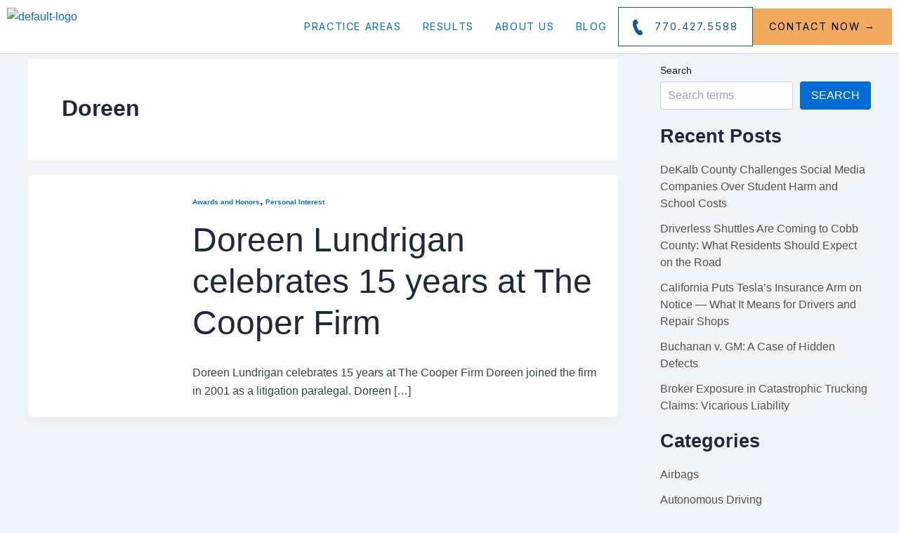

--- FILE ---
content_type: text/html; charset=utf-8
request_url: https://www.google.com/recaptcha/api2/anchor?ar=1&k=6LdpCQIqAAAAAGVvF4hRkMJ125G4nntQbgzLau07&co=aHR0cHM6Ly90aGVjb29wZXJmaXJtLmNvbTo0NDM.&hl=en&v=PoyoqOPhxBO7pBk68S4YbpHZ&size=invisible&anchor-ms=20000&execute-ms=30000&cb=6hqvrcph2naj
body_size: 48771
content:
<!DOCTYPE HTML><html dir="ltr" lang="en"><head><meta http-equiv="Content-Type" content="text/html; charset=UTF-8">
<meta http-equiv="X-UA-Compatible" content="IE=edge">
<title>reCAPTCHA</title>
<style type="text/css">
/* cyrillic-ext */
@font-face {
  font-family: 'Roboto';
  font-style: normal;
  font-weight: 400;
  font-stretch: 100%;
  src: url(//fonts.gstatic.com/s/roboto/v48/KFO7CnqEu92Fr1ME7kSn66aGLdTylUAMa3GUBHMdazTgWw.woff2) format('woff2');
  unicode-range: U+0460-052F, U+1C80-1C8A, U+20B4, U+2DE0-2DFF, U+A640-A69F, U+FE2E-FE2F;
}
/* cyrillic */
@font-face {
  font-family: 'Roboto';
  font-style: normal;
  font-weight: 400;
  font-stretch: 100%;
  src: url(//fonts.gstatic.com/s/roboto/v48/KFO7CnqEu92Fr1ME7kSn66aGLdTylUAMa3iUBHMdazTgWw.woff2) format('woff2');
  unicode-range: U+0301, U+0400-045F, U+0490-0491, U+04B0-04B1, U+2116;
}
/* greek-ext */
@font-face {
  font-family: 'Roboto';
  font-style: normal;
  font-weight: 400;
  font-stretch: 100%;
  src: url(//fonts.gstatic.com/s/roboto/v48/KFO7CnqEu92Fr1ME7kSn66aGLdTylUAMa3CUBHMdazTgWw.woff2) format('woff2');
  unicode-range: U+1F00-1FFF;
}
/* greek */
@font-face {
  font-family: 'Roboto';
  font-style: normal;
  font-weight: 400;
  font-stretch: 100%;
  src: url(//fonts.gstatic.com/s/roboto/v48/KFO7CnqEu92Fr1ME7kSn66aGLdTylUAMa3-UBHMdazTgWw.woff2) format('woff2');
  unicode-range: U+0370-0377, U+037A-037F, U+0384-038A, U+038C, U+038E-03A1, U+03A3-03FF;
}
/* math */
@font-face {
  font-family: 'Roboto';
  font-style: normal;
  font-weight: 400;
  font-stretch: 100%;
  src: url(//fonts.gstatic.com/s/roboto/v48/KFO7CnqEu92Fr1ME7kSn66aGLdTylUAMawCUBHMdazTgWw.woff2) format('woff2');
  unicode-range: U+0302-0303, U+0305, U+0307-0308, U+0310, U+0312, U+0315, U+031A, U+0326-0327, U+032C, U+032F-0330, U+0332-0333, U+0338, U+033A, U+0346, U+034D, U+0391-03A1, U+03A3-03A9, U+03B1-03C9, U+03D1, U+03D5-03D6, U+03F0-03F1, U+03F4-03F5, U+2016-2017, U+2034-2038, U+203C, U+2040, U+2043, U+2047, U+2050, U+2057, U+205F, U+2070-2071, U+2074-208E, U+2090-209C, U+20D0-20DC, U+20E1, U+20E5-20EF, U+2100-2112, U+2114-2115, U+2117-2121, U+2123-214F, U+2190, U+2192, U+2194-21AE, U+21B0-21E5, U+21F1-21F2, U+21F4-2211, U+2213-2214, U+2216-22FF, U+2308-230B, U+2310, U+2319, U+231C-2321, U+2336-237A, U+237C, U+2395, U+239B-23B7, U+23D0, U+23DC-23E1, U+2474-2475, U+25AF, U+25B3, U+25B7, U+25BD, U+25C1, U+25CA, U+25CC, U+25FB, U+266D-266F, U+27C0-27FF, U+2900-2AFF, U+2B0E-2B11, U+2B30-2B4C, U+2BFE, U+3030, U+FF5B, U+FF5D, U+1D400-1D7FF, U+1EE00-1EEFF;
}
/* symbols */
@font-face {
  font-family: 'Roboto';
  font-style: normal;
  font-weight: 400;
  font-stretch: 100%;
  src: url(//fonts.gstatic.com/s/roboto/v48/KFO7CnqEu92Fr1ME7kSn66aGLdTylUAMaxKUBHMdazTgWw.woff2) format('woff2');
  unicode-range: U+0001-000C, U+000E-001F, U+007F-009F, U+20DD-20E0, U+20E2-20E4, U+2150-218F, U+2190, U+2192, U+2194-2199, U+21AF, U+21E6-21F0, U+21F3, U+2218-2219, U+2299, U+22C4-22C6, U+2300-243F, U+2440-244A, U+2460-24FF, U+25A0-27BF, U+2800-28FF, U+2921-2922, U+2981, U+29BF, U+29EB, U+2B00-2BFF, U+4DC0-4DFF, U+FFF9-FFFB, U+10140-1018E, U+10190-1019C, U+101A0, U+101D0-101FD, U+102E0-102FB, U+10E60-10E7E, U+1D2C0-1D2D3, U+1D2E0-1D37F, U+1F000-1F0FF, U+1F100-1F1AD, U+1F1E6-1F1FF, U+1F30D-1F30F, U+1F315, U+1F31C, U+1F31E, U+1F320-1F32C, U+1F336, U+1F378, U+1F37D, U+1F382, U+1F393-1F39F, U+1F3A7-1F3A8, U+1F3AC-1F3AF, U+1F3C2, U+1F3C4-1F3C6, U+1F3CA-1F3CE, U+1F3D4-1F3E0, U+1F3ED, U+1F3F1-1F3F3, U+1F3F5-1F3F7, U+1F408, U+1F415, U+1F41F, U+1F426, U+1F43F, U+1F441-1F442, U+1F444, U+1F446-1F449, U+1F44C-1F44E, U+1F453, U+1F46A, U+1F47D, U+1F4A3, U+1F4B0, U+1F4B3, U+1F4B9, U+1F4BB, U+1F4BF, U+1F4C8-1F4CB, U+1F4D6, U+1F4DA, U+1F4DF, U+1F4E3-1F4E6, U+1F4EA-1F4ED, U+1F4F7, U+1F4F9-1F4FB, U+1F4FD-1F4FE, U+1F503, U+1F507-1F50B, U+1F50D, U+1F512-1F513, U+1F53E-1F54A, U+1F54F-1F5FA, U+1F610, U+1F650-1F67F, U+1F687, U+1F68D, U+1F691, U+1F694, U+1F698, U+1F6AD, U+1F6B2, U+1F6B9-1F6BA, U+1F6BC, U+1F6C6-1F6CF, U+1F6D3-1F6D7, U+1F6E0-1F6EA, U+1F6F0-1F6F3, U+1F6F7-1F6FC, U+1F700-1F7FF, U+1F800-1F80B, U+1F810-1F847, U+1F850-1F859, U+1F860-1F887, U+1F890-1F8AD, U+1F8B0-1F8BB, U+1F8C0-1F8C1, U+1F900-1F90B, U+1F93B, U+1F946, U+1F984, U+1F996, U+1F9E9, U+1FA00-1FA6F, U+1FA70-1FA7C, U+1FA80-1FA89, U+1FA8F-1FAC6, U+1FACE-1FADC, U+1FADF-1FAE9, U+1FAF0-1FAF8, U+1FB00-1FBFF;
}
/* vietnamese */
@font-face {
  font-family: 'Roboto';
  font-style: normal;
  font-weight: 400;
  font-stretch: 100%;
  src: url(//fonts.gstatic.com/s/roboto/v48/KFO7CnqEu92Fr1ME7kSn66aGLdTylUAMa3OUBHMdazTgWw.woff2) format('woff2');
  unicode-range: U+0102-0103, U+0110-0111, U+0128-0129, U+0168-0169, U+01A0-01A1, U+01AF-01B0, U+0300-0301, U+0303-0304, U+0308-0309, U+0323, U+0329, U+1EA0-1EF9, U+20AB;
}
/* latin-ext */
@font-face {
  font-family: 'Roboto';
  font-style: normal;
  font-weight: 400;
  font-stretch: 100%;
  src: url(//fonts.gstatic.com/s/roboto/v48/KFO7CnqEu92Fr1ME7kSn66aGLdTylUAMa3KUBHMdazTgWw.woff2) format('woff2');
  unicode-range: U+0100-02BA, U+02BD-02C5, U+02C7-02CC, U+02CE-02D7, U+02DD-02FF, U+0304, U+0308, U+0329, U+1D00-1DBF, U+1E00-1E9F, U+1EF2-1EFF, U+2020, U+20A0-20AB, U+20AD-20C0, U+2113, U+2C60-2C7F, U+A720-A7FF;
}
/* latin */
@font-face {
  font-family: 'Roboto';
  font-style: normal;
  font-weight: 400;
  font-stretch: 100%;
  src: url(//fonts.gstatic.com/s/roboto/v48/KFO7CnqEu92Fr1ME7kSn66aGLdTylUAMa3yUBHMdazQ.woff2) format('woff2');
  unicode-range: U+0000-00FF, U+0131, U+0152-0153, U+02BB-02BC, U+02C6, U+02DA, U+02DC, U+0304, U+0308, U+0329, U+2000-206F, U+20AC, U+2122, U+2191, U+2193, U+2212, U+2215, U+FEFF, U+FFFD;
}
/* cyrillic-ext */
@font-face {
  font-family: 'Roboto';
  font-style: normal;
  font-weight: 500;
  font-stretch: 100%;
  src: url(//fonts.gstatic.com/s/roboto/v48/KFO7CnqEu92Fr1ME7kSn66aGLdTylUAMa3GUBHMdazTgWw.woff2) format('woff2');
  unicode-range: U+0460-052F, U+1C80-1C8A, U+20B4, U+2DE0-2DFF, U+A640-A69F, U+FE2E-FE2F;
}
/* cyrillic */
@font-face {
  font-family: 'Roboto';
  font-style: normal;
  font-weight: 500;
  font-stretch: 100%;
  src: url(//fonts.gstatic.com/s/roboto/v48/KFO7CnqEu92Fr1ME7kSn66aGLdTylUAMa3iUBHMdazTgWw.woff2) format('woff2');
  unicode-range: U+0301, U+0400-045F, U+0490-0491, U+04B0-04B1, U+2116;
}
/* greek-ext */
@font-face {
  font-family: 'Roboto';
  font-style: normal;
  font-weight: 500;
  font-stretch: 100%;
  src: url(//fonts.gstatic.com/s/roboto/v48/KFO7CnqEu92Fr1ME7kSn66aGLdTylUAMa3CUBHMdazTgWw.woff2) format('woff2');
  unicode-range: U+1F00-1FFF;
}
/* greek */
@font-face {
  font-family: 'Roboto';
  font-style: normal;
  font-weight: 500;
  font-stretch: 100%;
  src: url(//fonts.gstatic.com/s/roboto/v48/KFO7CnqEu92Fr1ME7kSn66aGLdTylUAMa3-UBHMdazTgWw.woff2) format('woff2');
  unicode-range: U+0370-0377, U+037A-037F, U+0384-038A, U+038C, U+038E-03A1, U+03A3-03FF;
}
/* math */
@font-face {
  font-family: 'Roboto';
  font-style: normal;
  font-weight: 500;
  font-stretch: 100%;
  src: url(//fonts.gstatic.com/s/roboto/v48/KFO7CnqEu92Fr1ME7kSn66aGLdTylUAMawCUBHMdazTgWw.woff2) format('woff2');
  unicode-range: U+0302-0303, U+0305, U+0307-0308, U+0310, U+0312, U+0315, U+031A, U+0326-0327, U+032C, U+032F-0330, U+0332-0333, U+0338, U+033A, U+0346, U+034D, U+0391-03A1, U+03A3-03A9, U+03B1-03C9, U+03D1, U+03D5-03D6, U+03F0-03F1, U+03F4-03F5, U+2016-2017, U+2034-2038, U+203C, U+2040, U+2043, U+2047, U+2050, U+2057, U+205F, U+2070-2071, U+2074-208E, U+2090-209C, U+20D0-20DC, U+20E1, U+20E5-20EF, U+2100-2112, U+2114-2115, U+2117-2121, U+2123-214F, U+2190, U+2192, U+2194-21AE, U+21B0-21E5, U+21F1-21F2, U+21F4-2211, U+2213-2214, U+2216-22FF, U+2308-230B, U+2310, U+2319, U+231C-2321, U+2336-237A, U+237C, U+2395, U+239B-23B7, U+23D0, U+23DC-23E1, U+2474-2475, U+25AF, U+25B3, U+25B7, U+25BD, U+25C1, U+25CA, U+25CC, U+25FB, U+266D-266F, U+27C0-27FF, U+2900-2AFF, U+2B0E-2B11, U+2B30-2B4C, U+2BFE, U+3030, U+FF5B, U+FF5D, U+1D400-1D7FF, U+1EE00-1EEFF;
}
/* symbols */
@font-face {
  font-family: 'Roboto';
  font-style: normal;
  font-weight: 500;
  font-stretch: 100%;
  src: url(//fonts.gstatic.com/s/roboto/v48/KFO7CnqEu92Fr1ME7kSn66aGLdTylUAMaxKUBHMdazTgWw.woff2) format('woff2');
  unicode-range: U+0001-000C, U+000E-001F, U+007F-009F, U+20DD-20E0, U+20E2-20E4, U+2150-218F, U+2190, U+2192, U+2194-2199, U+21AF, U+21E6-21F0, U+21F3, U+2218-2219, U+2299, U+22C4-22C6, U+2300-243F, U+2440-244A, U+2460-24FF, U+25A0-27BF, U+2800-28FF, U+2921-2922, U+2981, U+29BF, U+29EB, U+2B00-2BFF, U+4DC0-4DFF, U+FFF9-FFFB, U+10140-1018E, U+10190-1019C, U+101A0, U+101D0-101FD, U+102E0-102FB, U+10E60-10E7E, U+1D2C0-1D2D3, U+1D2E0-1D37F, U+1F000-1F0FF, U+1F100-1F1AD, U+1F1E6-1F1FF, U+1F30D-1F30F, U+1F315, U+1F31C, U+1F31E, U+1F320-1F32C, U+1F336, U+1F378, U+1F37D, U+1F382, U+1F393-1F39F, U+1F3A7-1F3A8, U+1F3AC-1F3AF, U+1F3C2, U+1F3C4-1F3C6, U+1F3CA-1F3CE, U+1F3D4-1F3E0, U+1F3ED, U+1F3F1-1F3F3, U+1F3F5-1F3F7, U+1F408, U+1F415, U+1F41F, U+1F426, U+1F43F, U+1F441-1F442, U+1F444, U+1F446-1F449, U+1F44C-1F44E, U+1F453, U+1F46A, U+1F47D, U+1F4A3, U+1F4B0, U+1F4B3, U+1F4B9, U+1F4BB, U+1F4BF, U+1F4C8-1F4CB, U+1F4D6, U+1F4DA, U+1F4DF, U+1F4E3-1F4E6, U+1F4EA-1F4ED, U+1F4F7, U+1F4F9-1F4FB, U+1F4FD-1F4FE, U+1F503, U+1F507-1F50B, U+1F50D, U+1F512-1F513, U+1F53E-1F54A, U+1F54F-1F5FA, U+1F610, U+1F650-1F67F, U+1F687, U+1F68D, U+1F691, U+1F694, U+1F698, U+1F6AD, U+1F6B2, U+1F6B9-1F6BA, U+1F6BC, U+1F6C6-1F6CF, U+1F6D3-1F6D7, U+1F6E0-1F6EA, U+1F6F0-1F6F3, U+1F6F7-1F6FC, U+1F700-1F7FF, U+1F800-1F80B, U+1F810-1F847, U+1F850-1F859, U+1F860-1F887, U+1F890-1F8AD, U+1F8B0-1F8BB, U+1F8C0-1F8C1, U+1F900-1F90B, U+1F93B, U+1F946, U+1F984, U+1F996, U+1F9E9, U+1FA00-1FA6F, U+1FA70-1FA7C, U+1FA80-1FA89, U+1FA8F-1FAC6, U+1FACE-1FADC, U+1FADF-1FAE9, U+1FAF0-1FAF8, U+1FB00-1FBFF;
}
/* vietnamese */
@font-face {
  font-family: 'Roboto';
  font-style: normal;
  font-weight: 500;
  font-stretch: 100%;
  src: url(//fonts.gstatic.com/s/roboto/v48/KFO7CnqEu92Fr1ME7kSn66aGLdTylUAMa3OUBHMdazTgWw.woff2) format('woff2');
  unicode-range: U+0102-0103, U+0110-0111, U+0128-0129, U+0168-0169, U+01A0-01A1, U+01AF-01B0, U+0300-0301, U+0303-0304, U+0308-0309, U+0323, U+0329, U+1EA0-1EF9, U+20AB;
}
/* latin-ext */
@font-face {
  font-family: 'Roboto';
  font-style: normal;
  font-weight: 500;
  font-stretch: 100%;
  src: url(//fonts.gstatic.com/s/roboto/v48/KFO7CnqEu92Fr1ME7kSn66aGLdTylUAMa3KUBHMdazTgWw.woff2) format('woff2');
  unicode-range: U+0100-02BA, U+02BD-02C5, U+02C7-02CC, U+02CE-02D7, U+02DD-02FF, U+0304, U+0308, U+0329, U+1D00-1DBF, U+1E00-1E9F, U+1EF2-1EFF, U+2020, U+20A0-20AB, U+20AD-20C0, U+2113, U+2C60-2C7F, U+A720-A7FF;
}
/* latin */
@font-face {
  font-family: 'Roboto';
  font-style: normal;
  font-weight: 500;
  font-stretch: 100%;
  src: url(//fonts.gstatic.com/s/roboto/v48/KFO7CnqEu92Fr1ME7kSn66aGLdTylUAMa3yUBHMdazQ.woff2) format('woff2');
  unicode-range: U+0000-00FF, U+0131, U+0152-0153, U+02BB-02BC, U+02C6, U+02DA, U+02DC, U+0304, U+0308, U+0329, U+2000-206F, U+20AC, U+2122, U+2191, U+2193, U+2212, U+2215, U+FEFF, U+FFFD;
}
/* cyrillic-ext */
@font-face {
  font-family: 'Roboto';
  font-style: normal;
  font-weight: 900;
  font-stretch: 100%;
  src: url(//fonts.gstatic.com/s/roboto/v48/KFO7CnqEu92Fr1ME7kSn66aGLdTylUAMa3GUBHMdazTgWw.woff2) format('woff2');
  unicode-range: U+0460-052F, U+1C80-1C8A, U+20B4, U+2DE0-2DFF, U+A640-A69F, U+FE2E-FE2F;
}
/* cyrillic */
@font-face {
  font-family: 'Roboto';
  font-style: normal;
  font-weight: 900;
  font-stretch: 100%;
  src: url(//fonts.gstatic.com/s/roboto/v48/KFO7CnqEu92Fr1ME7kSn66aGLdTylUAMa3iUBHMdazTgWw.woff2) format('woff2');
  unicode-range: U+0301, U+0400-045F, U+0490-0491, U+04B0-04B1, U+2116;
}
/* greek-ext */
@font-face {
  font-family: 'Roboto';
  font-style: normal;
  font-weight: 900;
  font-stretch: 100%;
  src: url(//fonts.gstatic.com/s/roboto/v48/KFO7CnqEu92Fr1ME7kSn66aGLdTylUAMa3CUBHMdazTgWw.woff2) format('woff2');
  unicode-range: U+1F00-1FFF;
}
/* greek */
@font-face {
  font-family: 'Roboto';
  font-style: normal;
  font-weight: 900;
  font-stretch: 100%;
  src: url(//fonts.gstatic.com/s/roboto/v48/KFO7CnqEu92Fr1ME7kSn66aGLdTylUAMa3-UBHMdazTgWw.woff2) format('woff2');
  unicode-range: U+0370-0377, U+037A-037F, U+0384-038A, U+038C, U+038E-03A1, U+03A3-03FF;
}
/* math */
@font-face {
  font-family: 'Roboto';
  font-style: normal;
  font-weight: 900;
  font-stretch: 100%;
  src: url(//fonts.gstatic.com/s/roboto/v48/KFO7CnqEu92Fr1ME7kSn66aGLdTylUAMawCUBHMdazTgWw.woff2) format('woff2');
  unicode-range: U+0302-0303, U+0305, U+0307-0308, U+0310, U+0312, U+0315, U+031A, U+0326-0327, U+032C, U+032F-0330, U+0332-0333, U+0338, U+033A, U+0346, U+034D, U+0391-03A1, U+03A3-03A9, U+03B1-03C9, U+03D1, U+03D5-03D6, U+03F0-03F1, U+03F4-03F5, U+2016-2017, U+2034-2038, U+203C, U+2040, U+2043, U+2047, U+2050, U+2057, U+205F, U+2070-2071, U+2074-208E, U+2090-209C, U+20D0-20DC, U+20E1, U+20E5-20EF, U+2100-2112, U+2114-2115, U+2117-2121, U+2123-214F, U+2190, U+2192, U+2194-21AE, U+21B0-21E5, U+21F1-21F2, U+21F4-2211, U+2213-2214, U+2216-22FF, U+2308-230B, U+2310, U+2319, U+231C-2321, U+2336-237A, U+237C, U+2395, U+239B-23B7, U+23D0, U+23DC-23E1, U+2474-2475, U+25AF, U+25B3, U+25B7, U+25BD, U+25C1, U+25CA, U+25CC, U+25FB, U+266D-266F, U+27C0-27FF, U+2900-2AFF, U+2B0E-2B11, U+2B30-2B4C, U+2BFE, U+3030, U+FF5B, U+FF5D, U+1D400-1D7FF, U+1EE00-1EEFF;
}
/* symbols */
@font-face {
  font-family: 'Roboto';
  font-style: normal;
  font-weight: 900;
  font-stretch: 100%;
  src: url(//fonts.gstatic.com/s/roboto/v48/KFO7CnqEu92Fr1ME7kSn66aGLdTylUAMaxKUBHMdazTgWw.woff2) format('woff2');
  unicode-range: U+0001-000C, U+000E-001F, U+007F-009F, U+20DD-20E0, U+20E2-20E4, U+2150-218F, U+2190, U+2192, U+2194-2199, U+21AF, U+21E6-21F0, U+21F3, U+2218-2219, U+2299, U+22C4-22C6, U+2300-243F, U+2440-244A, U+2460-24FF, U+25A0-27BF, U+2800-28FF, U+2921-2922, U+2981, U+29BF, U+29EB, U+2B00-2BFF, U+4DC0-4DFF, U+FFF9-FFFB, U+10140-1018E, U+10190-1019C, U+101A0, U+101D0-101FD, U+102E0-102FB, U+10E60-10E7E, U+1D2C0-1D2D3, U+1D2E0-1D37F, U+1F000-1F0FF, U+1F100-1F1AD, U+1F1E6-1F1FF, U+1F30D-1F30F, U+1F315, U+1F31C, U+1F31E, U+1F320-1F32C, U+1F336, U+1F378, U+1F37D, U+1F382, U+1F393-1F39F, U+1F3A7-1F3A8, U+1F3AC-1F3AF, U+1F3C2, U+1F3C4-1F3C6, U+1F3CA-1F3CE, U+1F3D4-1F3E0, U+1F3ED, U+1F3F1-1F3F3, U+1F3F5-1F3F7, U+1F408, U+1F415, U+1F41F, U+1F426, U+1F43F, U+1F441-1F442, U+1F444, U+1F446-1F449, U+1F44C-1F44E, U+1F453, U+1F46A, U+1F47D, U+1F4A3, U+1F4B0, U+1F4B3, U+1F4B9, U+1F4BB, U+1F4BF, U+1F4C8-1F4CB, U+1F4D6, U+1F4DA, U+1F4DF, U+1F4E3-1F4E6, U+1F4EA-1F4ED, U+1F4F7, U+1F4F9-1F4FB, U+1F4FD-1F4FE, U+1F503, U+1F507-1F50B, U+1F50D, U+1F512-1F513, U+1F53E-1F54A, U+1F54F-1F5FA, U+1F610, U+1F650-1F67F, U+1F687, U+1F68D, U+1F691, U+1F694, U+1F698, U+1F6AD, U+1F6B2, U+1F6B9-1F6BA, U+1F6BC, U+1F6C6-1F6CF, U+1F6D3-1F6D7, U+1F6E0-1F6EA, U+1F6F0-1F6F3, U+1F6F7-1F6FC, U+1F700-1F7FF, U+1F800-1F80B, U+1F810-1F847, U+1F850-1F859, U+1F860-1F887, U+1F890-1F8AD, U+1F8B0-1F8BB, U+1F8C0-1F8C1, U+1F900-1F90B, U+1F93B, U+1F946, U+1F984, U+1F996, U+1F9E9, U+1FA00-1FA6F, U+1FA70-1FA7C, U+1FA80-1FA89, U+1FA8F-1FAC6, U+1FACE-1FADC, U+1FADF-1FAE9, U+1FAF0-1FAF8, U+1FB00-1FBFF;
}
/* vietnamese */
@font-face {
  font-family: 'Roboto';
  font-style: normal;
  font-weight: 900;
  font-stretch: 100%;
  src: url(//fonts.gstatic.com/s/roboto/v48/KFO7CnqEu92Fr1ME7kSn66aGLdTylUAMa3OUBHMdazTgWw.woff2) format('woff2');
  unicode-range: U+0102-0103, U+0110-0111, U+0128-0129, U+0168-0169, U+01A0-01A1, U+01AF-01B0, U+0300-0301, U+0303-0304, U+0308-0309, U+0323, U+0329, U+1EA0-1EF9, U+20AB;
}
/* latin-ext */
@font-face {
  font-family: 'Roboto';
  font-style: normal;
  font-weight: 900;
  font-stretch: 100%;
  src: url(//fonts.gstatic.com/s/roboto/v48/KFO7CnqEu92Fr1ME7kSn66aGLdTylUAMa3KUBHMdazTgWw.woff2) format('woff2');
  unicode-range: U+0100-02BA, U+02BD-02C5, U+02C7-02CC, U+02CE-02D7, U+02DD-02FF, U+0304, U+0308, U+0329, U+1D00-1DBF, U+1E00-1E9F, U+1EF2-1EFF, U+2020, U+20A0-20AB, U+20AD-20C0, U+2113, U+2C60-2C7F, U+A720-A7FF;
}
/* latin */
@font-face {
  font-family: 'Roboto';
  font-style: normal;
  font-weight: 900;
  font-stretch: 100%;
  src: url(//fonts.gstatic.com/s/roboto/v48/KFO7CnqEu92Fr1ME7kSn66aGLdTylUAMa3yUBHMdazQ.woff2) format('woff2');
  unicode-range: U+0000-00FF, U+0131, U+0152-0153, U+02BB-02BC, U+02C6, U+02DA, U+02DC, U+0304, U+0308, U+0329, U+2000-206F, U+20AC, U+2122, U+2191, U+2193, U+2212, U+2215, U+FEFF, U+FFFD;
}

</style>
<link rel="stylesheet" type="text/css" href="https://www.gstatic.com/recaptcha/releases/PoyoqOPhxBO7pBk68S4YbpHZ/styles__ltr.css">
<script nonce="i9Cmty2uq8pYKcCh-A5GGg" type="text/javascript">window['__recaptcha_api'] = 'https://www.google.com/recaptcha/api2/';</script>
<script type="text/javascript" src="https://www.gstatic.com/recaptcha/releases/PoyoqOPhxBO7pBk68S4YbpHZ/recaptcha__en.js" nonce="i9Cmty2uq8pYKcCh-A5GGg">
      
    </script></head>
<body><div id="rc-anchor-alert" class="rc-anchor-alert"></div>
<input type="hidden" id="recaptcha-token" value="[base64]">
<script type="text/javascript" nonce="i9Cmty2uq8pYKcCh-A5GGg">
      recaptcha.anchor.Main.init("[\x22ainput\x22,[\x22bgdata\x22,\x22\x22,\[base64]/[base64]/[base64]/ZyhXLGgpOnEoW04sMjEsbF0sVywwKSxoKSxmYWxzZSxmYWxzZSl9Y2F0Y2goayl7RygzNTgsVyk/[base64]/[base64]/[base64]/[base64]/[base64]/[base64]/[base64]/bmV3IEJbT10oRFswXSk6dz09Mj9uZXcgQltPXShEWzBdLERbMV0pOnc9PTM/bmV3IEJbT10oRFswXSxEWzFdLERbMl0pOnc9PTQ/[base64]/[base64]/[base64]/[base64]/[base64]\\u003d\x22,\[base64]\\u003d\x22,\x22woDCgcKCQmtpw6LCikN+wrsDOMOFTRkGUhYqfcKuw5vDlcOAwpTCisOqw7JLwoRSbDHDpMKTV1vCjz5+wpV7fcK8wozCj8KLw7/DnsOsw4AKwoUfw7nDicKxN8KswpXDpUxqaX7CnsOOw69yw4k2wpgOwq/CuB8CXhR8EFxDSMOWEcOIacKnwpvCv8KGU8OCw5hOwptnw709HBvCuiwkTwvCrSjCrcKDw7fCmG1HVsOTw7nCm8KqVcO3w6XCgV94w7DCvFQZw4xDFcK5BWDCl2VGYMOoPsKZNcKww60/wrgbbsOsw6nCiMOORlDDhsKNw5bCvcKCw6dXwo83SV0ywp/DuGggNsKlVcKqZsOtw6kvdybCmUVQAWlgwrbClcK+w4l7UMKfJD1YLAoQf8OVXwgsNsO9bMOoGl8cX8K7w6bCosOqwojCusKLdRjDo8KfwoTClws3w6pXwqDDigXDhFnDocO2w4XCmkgfU1RRwotaHxLDvnnCuVN+KWNBDsK6TMK1wpfCsl04Lx/CqMK6w5jDig/DkMKHw4zCrTBaw4ZjasOWBDJqcsOIVMOWw7/[base64]/wqHCk8O4wqpAw6BceS0Hw5HCuMOOA8O1w7lYwoLDmnnClxvCiMOcw7HDrcO6e8KCwrISwrbCq8OwwoVUwoHDqCPDogjDoksWwrTCjmbCiCZicMKXXsO1w61Dw43DlsOTXsKiBmdZasOvw57DpsO/w57DhsKPw47Ci8OIEcKYRQDCtFDDhcO/wrLCp8O1w67CsMKXA8Obw4M3XllFNVDDi8ODKcOAwoJiw6YKw5zDpsKOw6ccwo7DmcKVbsO+w4Bhw5MHC8Owdh7Cu3/CoG9Xw6TCnMKTDCvCrnsJPkvCocKKYsOdwq1Ew6PDgsOJOiRfI8OZNkd8VsOsXVbDoixiw6vCs2dgwp7CihvCigQFwrQxwqvDpcO2woLCvhMuTsO0QcKbSSNFUgrDug7ChMKQwrHDpD1aw4LDk8K8DsKRKcOGV8KnwqnCj1/DlsOaw49Vw7t3wpnCux/CvjMFFcOww7fCmsKywpUbXsOnwrjCucOhJwvDoSbDtTzDkWgPaEfDiMO/[base64]/[base64]/w5wrG8O+wpZHecO1eA1OwqUwwqRuwrjDgE3DtD3DsmjDklM2dixKEcKVUx7Ch8OVwqJaKsKRHcO1woDCpFLCrcOuYcOZw6U/wrMQOA8mw6FFwpsDJsOHZMOzCXJFwqvDlMOtwqXCicOnAcOsw4vDicOHWsK8UnvDvR/DiiHClVzDmMObworDo8O5w63CtwFuMzQbJ8O4w7zDu09iw5V4Uz/[base64]/DncOVw67DtgHDuMO9PcKYw7hGw5TDnGvDvFnCvwwLw5pME8OaEnXCnsKow6dLAcKqGEzCuAQZw6DCtcOPQ8KzwqJfCcOiwpx/[base64]/MsOVwqnCoMKnJcOlwrNdUzrDpVcGw7zCqwLDucOXFMOiAzJXw6/CoCMVwpBNY8KGC2XDsMKJw7MHwo3ChcKneMOWw5khGcK9CsOgw788w6BSw4vCvsOJwp8Nw5LCqcKZwp/[base64]/dcKHKsOIw7wkaVAiCMKdQCzCtQBgIcKtwqJsIBA5w7bDgFPDscORZ8O7woTDt1PDp8OIw5XCtmUIw7/CqkHDpMK9w5JYTcKPEsOYw6rDokR8VMOYw5kBU8O+w590wqtaC3B1wpjCtMO4wpoNc8O7woXCtW5IbcOUw4cUKMK8wqFdJsO/wrnCgDbCl8KOX8KKC3nDmWMfw7LDuBzDlzscwqJlWA0xRAQMwoFtVh5rw6XDsg5RYsKCQcK9KzBQKizDh8Kfwo52wrfDgk4fwrvCqAZ/EsKyFcKOemzDqzHCu8KxQsKewrvDlcOGGsO4dsK1EkQ9wrAvw7zCrnkSe8OOwr0Bwq7CtsK6KgTDs8Ogwpx5DVrClDJXwrLCgQnDm8OjAsOXTcOAb8O5IGXDmUsKP8KSQMO/[base64]/wrpqAMOSw6fDggcNOA3DgMKuwrlFwpAfb8Kxw71ufnfCrV1Uwo1ww4nCtwfDow06w63DoVfCnR/CgcO8w5ojcyUCw7ZvHcK+ZsKLw4/[base64]/UMOgwo8swoDDgibDnXDCgMKFw5QewqTDqS7DrW5QEcKlw5JTwrjCoMKow7rCi3jDkcKtwrpmYjnCrsOaw6bCr2/DjMK+wo/DuhzCksKVW8OmPUIwBA3Dq0HDqcK4dsKBPsKHPkxsRx9jw4Q8w4LCpcKVFMOIDcKAw79GXiBzwoBfLTfDpRdGWkXCqCPCgcO5wprDssOew4V4AnPDucKOw4TDhmECwoc5C8KAw7zDnjTCsTsKH8O+w7gHFgs1C8OUc8KARB7Dsw3CjjoEwo/CmiFfwpbCiwROw7PDsjgcTDAPBF3CpsK6BEhSY8KJfjlewopTcyMmRQ98Hnhow6HDmsO6w5jDo1LDniJLwp4/wofCh2HDpsOgwrUbKhU6IsOtw4XCk1ROw5HCk8KsTBXDrsKkEcKuwodTwpfDvkoBSzkGe1zDk2AgFcKXwqcnw7V6wqBKwq/CuMONw6crXlsFQsKow4B0LMOYO8O/UxPCvERbwo/Dn2fDlMOpbVTDscOpwqzCg3YVwprCj8Kxe8OcwoXCon03Kg7Cm8KYw6XCosKHCSlRRDE5cMKvw6vChMKOw4fCt0zDkQDDgsKhw6fDtWBqQ8OuRMO4dFdSVcOnwr4nwp0PRFrDv8OZe2F/[base64]/[base64]/MMKtYcKowpnCuHTCiMKDbMK8KW0Hw4PCpsKQw7McIMKSwoTCoDrCisOVDcOcw4svw6jCqsOCw7/Dhz8ywpc+w57DucK5Z8K4w4TDvMO9VsOfawd7wroawooCwofCiyHDsMKjdCgWw7HCmsKUWzo9w7bCpsOdw4AqwqXDi8O1w4LDvVM5fnTCnFQrwrfDlMKhBnTCpsKNFsK/[base64]/DqcK5VCxDKGJGw4B+ZsOsw54rOi/[base64]/[base64]/R3J0w6hgFG1pFcKRw5Ikw6gcw65bwpzCvMKVw5fDmgPDvSfDusKbaURBGVfCsMOpwozCimTDlit3WibDlsO0XcOpw7NiWsOcw4PDoMKmN8KVVcOxwosFw7Now5JEwpHCn0rCrXAWCsKhw6R8w5UbBglewqAewrvCvsKWw63Dhll3YsKfw6XCk0Rlwq/DlsO/e8OOZFDChzPCiw7DtcK7SBvCp8O0TMOnwp9dSy4jbADDoMOZGiPDukd8DG5GL1rCjjLCocK3HcKgP8KFcyTDunLChmPCsXhBwqMrGcOzSMOJwpjCjUoea17DvMKMaREGw4pOwq97w70iT3EdwpgjbFPCtHDDsHNvwoPDpMKtwrJewqLDnMKlOikWVcKQK8Olw7pdEsK/[base64]/Ci8KYCMO5eFoTQMKaSsK3E2Ftw40RF2HCmBHDnQ7CpcKrQ8KJP8ORwpk7b2hrwqwGP8K/LhU+VW3CmcOow4ABL0hvw7xPwqDDlBHDuMOew6PCpxA2GE1+dXEXw690wrNcw6cUH8OUesODccK2RU4tGxrCmnM0e8OgQz0iwqXClRcswobDi1DCuUjDosKQwrXCksO0JsOFY8K2KTHDjkLCpMO/w4DDvsK9ESvCiMOeYMKbwo7DiQXDiMKoEcKFVE4qdyU7EsKLwprCtF3DucKCNsOkw47Cpj/[base64]/[base64]/CuD/DnlZpwrIFfgE+wrobwqFfey7Dqlo5eMOfw4gywr3DpMKwLsOXT8Kpw57DtMOoUjdow4zCicKIw4Z2wpvCpVzDnMO9w5d8w492w7vDjMO9w4sUdBXCjSAWwoMaw7/DucOFwo05F3FswqhNw7DCoybClsO9w6AGwpl2wqQwa8OIw6jDqFRpwo0mGGQdw6rDjHrCijh/w4U/w7TDmwDCjCbDssKPw7Z1McKRw7DCuxt0McOaw6FRw7NzaMO0FMK0w5wyaB8Kw7sww4cRJSJRw58Kw6hrwpU4w5wECRoNRixDw5FfBRZEO8O8UzbDplpOHHdDw71hYMK9SFbDsXXDvkcrX0HDu8K1w7JObUbCl3XDs03DicO/[base64]/BcOhDEXDjMOgXHjCr8Kdw7/Cj8OfD8KjLsKnRlh6NDTDiMKNHjnChsK5w4/[base64]/LD1ceizDnhXDhsKhJsOTwq1eRys6B8O7wqrDojjDt2JQGsKKw5jCscO9w7TDmMKrJMK7w5PDh3bCnMOaw7XCvUIwecKYwrBnw4UmwqNzwpMrwphNwo18KVdAGsKuRcOBw6dIeMO6woXDvsK4w7rDmcOnHcKsIj/[base64]/[base64]/CogrCtSVXwp43c8OhwrDDu8KkwpnCqEU0wpIFLMKTwqzCusK9d3kfwrMtKsO1WcK7w6h7aj/Dh3MAw7XCjMOYWEYSVknCiMKJT8O/wqjDjsKeYsKgwpoPPcOvJxPDqVnCr8OICsODwoDCicKGwpc1cjcjwrt1XXTCkcOtw6NJCxHDji/CtsKbwq1tch8lw6bDpgo8wpxjLD/DnMOjw73CslVLw61fwpfChzfDkxk9w6XDvxrCmsKBw5o/[base64]/Cn8OmPcKDZsKEwqxhwpwTfkcbF3vDksORKijDu8KrwoLCq8O5GnR0bMKhw5NYwrjDvHAGOVgJw6c8w6cFelJWbsKgwqRNWSPCrnjCvAwjwqHDqsOsw4lOw77CnQJow4TCscK9QcOwDT8aWFMPw5DDkA3CmFV6SRzDn8O/[base64]/CrcOvJcKEw606L8ODwpRFQSbCrsO5wpnCgjjCkcKHdMKgwozDpVrCscKywro9wrvDuiJ0ZigRN8Oqw7oEwoDCnsKvcsOfwqjCh8K4wp7CmMOkdj0wPcOPKsKkLVtZDk3DtnBgwp0WZ0/DnMK9ScOcVMKAwoonwovCuCJxwo/Ci8O6RMK8LCbDmMKdwr5kXQzClMKgZzd9w64iLcOCw6Nmw7XCmx/CtCnCmz3DkMO3YcKFw6TDsnvDlsKfwqnClAhzF8OFLsK7w4TDvw/DmcKrfsKXw7XCi8K7Ln1/wpXChl/DkA/DrEg+X8OnV0Z2f8Kaw4fCpcKAQWnCqCTDuhrCscKYw5tywpAaX8O/w67DvsOzwqElw4RLPsOMD1Zaw7QeZB/CnsOQVsO0woTCm2AqQSTDghvCscKPwoXCnsKUwo3DkBF9w4XDl27CmMOsw78cwr3CpCxKTcKYAcKxw6PCkcOqIRHCqzdXw5fDpMOFwqpYwp/DrXnDl8KLXCgGDwwBeGgFWMK9w7PCrV9UN8Ogw4owXcKFbUnCtMOJwoPCg8OQw6xHG2UBAW85dBdvZsORw7siMivCoMOzKcKpw4s5fmvDlCnDkXPCgsKywoLDu0lhfH4vw5lBBSvDnSNTwosiBcKYw6rDnVbCmsKgw7VNwpDDr8KqUMKGPEXCqsOQw5TDgMK/CcOrwqDCusKZw44hwoIUwo11wrnCu8Oew7gJwqnDiMOYw4nCqioZA8O2IcKjZHPCgzQuw5PCgScOw7TDlnRowoFFwrvCgQLDn05iJcKswq58CMO+IMKvPsKKw6sJw7DCs0nCqcOPDRc6Ly3CkhnCuyI3wqFcFMKwHEAkMMOqwr/Csj1Hwpo5w6TCri9twqfDqngoIT/Dh8OwwqoCccOgw5rCi8O8wr59EXXDkTwII0xeH8KjNTBQd0vDscOZVA4rQlZjw7PCm8Odwr/Cu8OdVnU7CsKuwrA3woMcw4fDisKRNhjDpEJrbcOEdhLCpsKqBRLDh8O9IcK5w6N9wpDDtkvDgV3CuxnCgnPCs3vDoMO2EiQJw5FSw4YeEMK2dcKMHwFFIwzCqRTDozLDgFnDjGjDtMKpwr8VwpPCpsKqNHzDoyvCmcK4IjXDkWLDvMKqw5E/GcKbEm05w5jCgk3DiArDv8KEQcO9w7nDgRtFH1fCvXDDtnzCkXE9WB7Cs8OQwq0pw5bDmsKJdT7ClRtkaTfDkMKOw4HDsWbDpsKGQxHDhsKRGVRxwpZXwo/[base64]/Dj8K/NQRhJ8KZHMKuwps9eATDkn3ChE8pw7ENE2XDt8O5wrHDjBbDj8O/[base64]/DiXrCmFjCuk0aFGZCF15pwrzCg8K2wpYqw6fDsMK/Q0XDi8Kpai3Dr17DqjjDmDByw75pw5/DqQo3wprCqhBUZHHCoi0laEvDrEIuw6DCsMORMcO2wo/DscKZEMK3LsKhw6Zkw6tAwofCnTLCjjEOwpTCuFdLwqrClxXDh8OOEcOkZ3p+J8K5fhs7wqnChMO4w5sHWcKAUEHCgh3Dt2rCu8KrFxlUfMObw5HCgCnCrcO/w6vDuzhLeE3CpcOVw4vCtcOewrTCpylGwqXDksKrwqxKwqQ6w4AXOHQjw5vDvcKBBgHCo8OZeDLDgWrDscOxJ2JGwqsiwqxqw6dnw7HDmyEFw74oKcOXw4gOwr/Dhz5+RcKKwq/[base64]/bhrCsmrCiXV/[base64]/RHTDnClqwoAuw6JpwpTCqsOJLcOEwrXCjCkFw4Q7X8OwbFjCgldmw4IvAGdiw47Ctn9CXsKBTsO0ecKBI8KgRnnDtS3DrMOBJcKKCBfCgUHDhMK7O8OFw75IccKoUcK1w7/Ch8O6wrYzX8OXwrvDhRzCnMO7wovDvMOEAxscHQLDsUzDgSQvMcKVPiPDgcKww707bR0lwr/CisKvZxbClHJ7w4HDjRJgUsK5dcKCw6BbwpFbaAMOw43CijTChsOfJFkSRjcrDFjDu8OIezrDtzPCvgEebMOtw7PCo8KpGV5Gw7QXwr3CiR48O2bCjhkXwqN+wrR9anJiPMOSwrbDusKnwpVkwqfDmMOXAzLCucOswpdCwqnCmmHCmMOJQhjChsKpw4xTw7g/w47CssKow5xBw6zCrGHDm8OlwoljFBTCssKXR1XDgVIfZkLCqsOadsKnWsOPw75XJMKgw75YSzR5CArCjTkzWjxKw7xQcFoKFhR0HmoXw7Aew5E/wqwewrXCgjU0wowJw6tqasOcw5EBUcKkMMOew7JBw6xfOG1Dwr5eM8KJw4Y4w7XDs11bw4lEbMK3ejhnwp/DqsO+TsKGwpQJMVgaF8KYE3zDkgB1wq/DpsOhBG3CkAPCmsOjJcKpSsKJZMO3wqDCoVQ8w6E8wpbDvUjCsMOKPcOIwpzDscObw50Swptyw4gXbi3CsMKWEcKBDcOnA3jDnknDgcKCw6zDiFwRwp9uw5bDoMOCwpV5wq7CmcOYW8KyA8K/FMKtdVnDvHV4wo7Dg0VOXBbCosO0cn9BesOjCcKxw6NNWmrDj8KODsOEfzPDqwbCkcKPw6/[base64]/wq/[base64]/DkMKCVG/DvcKOeMKSwpTCnMKUEcK4M3JZfS/CtsOpBcKLQ11bw7XChiddHMOFCRdqwqbDgsKDT1TDnMKqwpBdZMOPUsOOw5URw6BBPsOxw60cbwtkcF4vdn/DkMK1HMKPbG7DpMKIMsKaQX0Nw4PDvMObQsO8JAzDtsOww6czDMO9w5ZNw58FfxltccOOFEHChSzDp8OAD8OXCi/Co8OYwqx/[base64]/CuDkEwqDCml5FJcK5w7JBw5waw4htNsOAa8KiCMKyVcKYw7RZwrQxw4FTR8OdB8K7AcOXw63DiMKmwrvDm0NfwqfDhhxoGsOAVsK+Q8KkU8OnJTx0H8Otw5/Dk8O9wr/CtMK1QHZmXMKPbX1+wpjDmsO0wqnCpMKMAMOMUitOThQDKmV6dcOsV8KawqHDhcOVw7siwoTCnsObw7dDZMO4asOBXcOTw7YAwpzCgsOswrTCs8OpwpEbZhDDoHHDhsKCV0DCkcKDw7nDtT/DiWrClcKLwrlZGsKsD8OZw4fCp2zDjTt/wp3DscKVUsOVw7jDuMOew5xSRMO2w5jDmMONNsK2wrR7RsKtKSvDo8Kmw4PCmwIAw5nDrsKRIm/DqmbCucKzw5x2woAILcKVw4xWdMOxPTvCt8K7Sj/[base64]/CqcO6wokvwozDqCHDtDrCkMOTBmNHJ8OjccKYF2cww4ZdwqNRw4oxwpIiwobCmC/[base64]/TMKgwrRUw4sucF8xeMOVw5HCiQc1e8K0w5HCjcKfwq3Cnyxvw6jCo3dewrszw5JHw5HDq8O0wr4Nd8K+IFkjfTHCogt1w6dbIGRKw4zCpMKDw4rDo3I2w47ChcO7JTrCg8OJw7vDp8OHwpjCuW/DusKNf8OFKMKRwoTCgMK/w6DCs8KNw5nClcKewoABRg4DwqnDvF/CrANBa8KkRMKTwqLCjcOYw6k6wrPCp8Kjw6RYECNxUnV0wqxtwoTDvsOMesKsPSnCncOPwrvCgsOBPsOVeMOcMsKAUcKOQzPDnCjCphfDkHXCkMOzJA/CjHLCiMK6w6swwq/Cii90w7LCs8O7a8K0PVRzDA4Zw5pAXsKbwobDjGJ+dcKHwoMmw7ssDEHCgF1Gc1sUHjnCiCdNeBzDqiDDu3x/w4PDn0dvw5LCrcK2Q35twpfDvMK1w4Ntw5J5w6Rae8OVwofCoA7DqlfDu39pwrvDiWzClMKrwpgiw7oBbsOtw63CisOZwrxFw78rw6DDgj3CmhNuRhfCl8KWw7rChsK1asOjw5/CpyXDpcO8X8ObOlQhw4nCmMO3P04eYsKSRy49wrUlwrw+wpsKT8OhE1XCtMKow70Ja8O7aixnw5kGwp3CrTdMf8OgIWHCg8KmNnDCscOPMhl/wplkwrgCOcKdw7XCusONJsOFLiEBwqrCgMKDw6sGbsKSwqgKw7fDlQold8OccxXDrsOhKQvDkTbCnVvCpMK/[base64]/DnVfDkRrDjEl7wqrCrMK5XTJ/w55zOcOsS8OJw49yFcOpH29kRGdTwod0NQvCpgLChcOFW2DDpMO5wqLDpsKFDD0Mwr7DjMOVw4/[base64]/Do8OwcMOuwp0Qwoh1acKpwplUVsKIEREgBV8YwpXCm8Odw7LCksO4PjQXwoUdQMK/TwbCplfCm8K3w4gSVXE7wrZFw7d0DsO4M8Ogw68dU1pechfCocOVW8O+WMKpHcO6w7xhwoYLwoTCksKQw7YcAXPCksKSw7MqInbDrcOTw6/ClsKrw69cwqEJfHnDpQfCjx3ClMOEw7/CpFI3SMKdw5HDuiNXdAfCkCcowqhlBcKeUHlvZnrDgVJCw5FpwpTDpkzDtVATwq5iNDTDr2TCjsKPw61+WiLDv8KmwqHDucOcw5ATBMOMXG/[base64]/RcO+G33CoHPDrsOXw7EHwqRRd1Jaw4QhwqbCniTCr20+F8OMAV0hwphCTsKhLMKjw4vCrTFAwpFQw5/[base64]/[base64]/DgMO+wqfCjQBQw6HDosKDw5nDo8KHcMO/aH/ClsKVwpLCrMO8w5tWwpPCgDkqWWRfw7vDm8KaDAYWFsKKwr5vQF3DqsOPH1/DrmwVwqM9wqc3w5tTODI2w6/[base64]/[base64]/DoyrDlEfDtMOhKnpfWDoMwqXDn0AWw7DCmcODw6Iuw57DosOhYBkzw4Jgw6ZaXMKQeUnDjknCqcOiQmBkJ2DDtMOjYBLCuFQ3w6Evwrk5ADdsJWTCpMO6XH3ClcOmFMOqdsKmw7d9QcOYdGUcw4/[base64]/DgjY/w61XwpHDoifCi8KPasOxwrrClMKMw6MONwXCkRB3wqlPwrxHwq9rw70tB8KuEiXCscOPw6nCmMO5U2pOw6RYZA0AwpfDu3zCgScDQ8OUKlbDnGrCicK2wpXDuQQvw6XCuMONw597ZsKjwo/DhBXChnLDogQYwoTDnGnDkFMCXsK5AMKpw4jDoz/DpyjDsMKGwqIlw5h0BMOiw5cpw7U7VMKPwqcPPsKiVV4+AsO4D8OHVANCw6gcwrjCp8OMwqllwqvCvy7DqAIQbBzCkxzDu8K4w7Qhw5vDkz7CjRI9woDCoMK6w67CuS4Qwo/[base64]/CoUZ9PcOrw4dbEkPCgsOtw7XDnnPDpwTDhsKdw6pRRRV1w6Aww5bDvsKjw7xawpTClgA4wrfCgMOTBGh2woxyw6Izw7olw75/d8OKwpdBBkwpEBXCqlgyQkEMwpzDkVheJh3Dox7Dh8O4BMOWbQvCnXRzacKiwpHCt2lNw5DCmjTCq8O/[base64]/DvcKuDMKjVQzDrkYEw5HCnsOcHMOMw43DpwjCscO1ZUfCkhR8w7l8w5d/[base64]/Cklp4ecK9wr1Ywp3CtjvCo1FaaAoIw7jDn8Kcw55pwqUiw6HDgcK3OjfDrcKywqFhwr4tCsOxdxDCkMObwpPCq8OJworDsXkAw53DpxkYwpBTQxLCjcOEBxdMeg44McOGacOwPHJ+JcKSw5/DoSxewp4mEmvDs3V6w4rCqH3Cn8KsNQQrw53CpSRKw6DCnFhcJ0/[base64]/Dr8O9IQDDiMOxwrsHWyR8FMKtOBN/w5pKQMOZwo/CvcK9ccKEw5XCksKUwrfCmyJCwqFBwqMrw6zCicOrRFfCulnCnMKpe2MvwoRswqp7NsK5Uzg7wp7ChsKcw78TJw4CHsKIHsKHUMK/SAI7w6Jiw7N0U8KIX8K6KsOVRsKLw6wxw5LDtcKYw67Cq3VgJsO6w7Q1w5/CrsKVwqA+wpBrKWZmSsOpwq0fw7dZay/DvF/[base64]/Dtx5ncVHDrcKOw7MawpE4CRgcwpTDjMKQK8K9SSPCs8Onw5XCocKCw5/Dh8KuwoXCuSXDucK3wpUkwr7Cq8OgE1jCijlIUsKAwpPDtMOzwq4bw4FFfsOFw74VNcOjQsOCwr/CsTIDwrTDi8OHWMK3wr92C3Mrwohgw7/[base64]/CocKtMytjwrjDk0zCtsO8w7rDmsKXHRwObsOewovCuSLCq8KlAWlUw5wFwprDl3/DnAElKMK/w7/DrMOPY0XDk8KybDLDjcOnEDrCqsOlak/[base64]/w64IO0PCucKtfMOhwpjCqMOnwolUwrdsbxIaDQdvXXHCmy4dYsODw5XDiD4xOVnDvSgkG8O3w6jDvMOmY8KVw7shwqsAwp/DlCxzw5sJLzA5Dnt8KMKCAcOswotUwp/Dh8KJwr55XsKowoN7KcOzwoEJFxkYw7JGw5/CpMO3DsOMwrbDq8OXw4/[base64]/Dt2Yyw6R8wo/ChcOzYWsGw4vDpsKQMHPCm8KjwrTCu2LDqcKvwp4EFcKNw5ZhXw7Ds8OHw4bDt2LCnjDDtsKVXHPCv8KDRVLDmMOgw403wrTDnS1mw6LDqm3DhGrChMOJw4bCmDEpw7XDu8ODw7bDtknDocKgw43DmsO/T8K+BRY9PsONbFh7EwEnw5BQwp/DrxnCoSHDg8KKFSzDnzjCqMOfIMK5wprCl8Onw48zwrTDvXzDtjg3bWYDwqLDlR7DkMOQw5jCsMKUKsOzw7gLZgljwp0MJnlyNhRvBMOIaBvDm8KHSA9fwpcDwo7CnsOOacKGMQjCmQkSwrIjFy3ClVwNScOfwojDjW/Cn296WsOGbQJ0wq/[base64]/Cv8O2ckDDhmlJVcKcw4hLWMO4w63CuTV/w7zDsMKiRTxAwqMkCMO+DsKcwotnEU3DtDxdaMO3JwnChMKuWMKiQVzDrlDDt8O1JzsJw6cCwprCiyvCti/CjTHDhsOawo/CqsKtMcOdw6gcKMOzw5AlwpJmVcOpHi/CiF8uwo7DuMKuw6rDsmHCoGvCkQ5mI8OpfsKvPwPDlMKew4Bqw7k9fDHCk3zCosKrwrXCpcKhwqbDp8KEwqvCgWzCl2YBKHXCvSJwwpTDi8O3D0QdEg1Xw7XCtsObw5UeTcOpRcOrDHhEwr7DrMORwqXCtMKgWC/[base64]/Csj7Dh8O9HnPDrsOUDMOFwp3DjCIwIFfCrsKKeHjCvF5aw4vDhcKpe0fDkcOjwrg+wrdaDMO/BcO0JFvCri/DlgUswoZYRHTDv8KMw6/CksKww5zCosKJwpwbw6hiw53DpcKTwq7DnMKtw5suwobCkDvCmTUnw4fDjMKzwq7DiMO/[base64]/Ci2vDhcONZG4Hw49WwpPCrm1Iah0qWcKGPQfCkMOzY8OcwqpERsO1w7Ezw4nDusOww4w4w7gCw4skX8Kbw4w8NGfCiiJAwpAdw7HChcO6ChsuVMOqHzjDhHnCmBtqJx41wrlBwr3CqgfDmi7Du0dzwrHDq2vDt30dwrcLwp/DjjLCiMK5w6sJUEgAFMKPw6/Co8OGw4TDo8O0wrjCiFgLdcOiw6RQw6vDjcKuMG1Sw73DlgoFWMKyw5rCl8OaPsOjwow8L8OfKsKjcmV3w5MAJMOcw5XDsTHCiMOlbh0DQxICw4nCtjBOwoDDmkYLA8K6wrVcecOIw4HDuA3DlcOewojDglhnDgrDhsKyE3HDrXQdARvDhMOkwqfCkMOxwqHCgD/Cg8KWCiXCu8KdwrYqw63CvEpyw58cMcK0ecKbwpTDmMKmdGFow7PDlSYCdTBeM8KcwoBrXsODw6nCoVzDhVFcfcOTPjPCv8OqwpjDgsKvwqfDgWtjeEIOUDlfNsKDw7h/bG3DkcK5LcKhPCHCnR3Doh/Ct8Klwq3Coi3DjcOEwrXDqsO8TcOSOcOiaxLCpU1gMcKkw53ClcOxwrXCm8OYw7Rdwqksw5XDk8KGG8OJwonCgRPCvcKgagvDuMKkwr8eZVrCo8K9NcODD8KGw7XCvsKgZx7CjF/Cu8OFw7V0wppPw7tlewEPJgJ+wrTDjAPDjClPYhNUw6sDfggjMcOFEyNZw7QITSMKwoYtcMK5WsKAZTfDombDkcOJw4XDuEbCs8OLAwsON3/ClcK3w5zDh8KKZMKQBMO8w6/Ct0XDisKGKFLCp8KEI8OTwr7DusO1bwHClgHDrXjDqsOyX8O3TsO/dsOpw40JCcOpwqvCocKtBiLCsAQJwpHCvml7wrRQw5vDksKOw48mdcOxwoTDlVbDlX/DlMKQHB9zY8OuwobDtMKASEZKw4nCrsOJwppmbMOhw6rDvnV/w7LDgywzwrfDkGoOwrNXOMKVwrIhw59SVsOlRXXCpCtzSMKbwp3Ch8OJw7fClMK2w7RjSSrCkcOSwrfChBBLdMO4w6thV8Onw5t0SsOVw7LDsQxEw6lswovCsQMbf8OUwpnDr8O/acK9w4HDmsKCWsKqwp7ChQ1YXyskfCrCucOfw69gFcO2KUBSw4bDt0zDhTzDgQUJTcKRw7g3fsKIw5Irw5fDisKuB3rCpcO/SiHCmzLCs8OZV8Kdw5TCtUNKwq3Cv8Kow7/DpMKawofDnlEnE8OTInZRwq3ChcKHwqfCsMOAwpjDrMOUwpN2w70be8Otw6XCiiUnYCg4wp42X8Kywr7CssKUw4QvwrPCqcOuQsOCwojCocO8cH7DosKkwqg/w7YYw5lCZlYqwrJhG0sqOMKTQF/DiHIMKX4jw5bDoMOdXcOpRsOKw4Enw4xsw7TCtcOnw67DqMKwdFPCtn/CrjBAfkrCi8OgwpM7RBVxw4/[base64]/KAttUnoVUxfCtFrClMKvw5LCncKAwoZNw5DDsSDCigbClA7CtcKXw6/CqMOewqwYwpsCJj93QHxKw4bDrUfDuArCrxXCsMKnBSBnA19nwp0HwqRXUMKZw4d+ZiXDlcK8w4nCtcK5b8OATMK1w6/[base64]/[base64]/ChMO2wqhmTMO/w7DCtsO9McOnR1nDnsKswqLCuBnCjh/DqcO7w77DpcOJd8OywqvCq8OpLUPDp2/DhzvDpMOfw5xwwpvDgXd9w7x/[base64]/DmcOsw5fDl1LDlsK0wpkhC8KDTnxucAF+w4bCtVHCjsO8B8Oyw5MKwoIhw4dGC2bClmYqKSxOJVPDgyrDo8OwwqsmwoHCqMO/QMKRw5QTw6PDlFXDrR7DlWxUbXFAJ8KlOShWwpzCq3Z4b8KXwrF0bxvDkUF2wpUhw6IzcHjDoSBxw4TDhMOFwrRPPcK1wp8ieDXDqip9OQNHwobCjcOlUX0swo/DvsKcwqXDuMOwT8KVwrjDmcOow49sw5zDhcOxw4M/wovCu8Oyw7bDgR9Aw6TCuRbDhsK+E0fCqQrDlhzCiGJ7CsK9JHjDsQgyw4Zpw4VfwoHDg0wowq9CwoHDlcKLw41lwoLDsMK3FC9VJ8Kob8O8G8KIwqvCgFXCuXXCgC8LwrHCo03DmksYQsKXw7jCvsKlw7nCusKPw6/CrsOJRsKqwofDrQ/DjRrDsMO6TMKMc8KkegBnw5LDjmnDssO2S8OhccKDGHZ3SsOwGcKxaifCjh15TcOrwqnDocOww6/CszMCw7x1w5cgw5hWwr/CoBDDpR4Rw73DlQPCjMOQfQ0hw4ZFw7kYwrQXFsKtwrUVIsK2wqzCsMO1WcKhQ3Rdw6jCt8KcLAR6L3/Cu8KFwozCgDnDuwbCmMK2BRvDj8Ogw6fCrj06dsO5wpUgV2sfI8Ouw5vDu0/[base64]/CosKFJ8KDTHjDoh3CoTYNSCTDiMK4RcK1csOPwqfDngTDs0t6w5HDiXbCncOkwq1ncsOAw70Rwr5swo/[base64]/[base64]/DpcOCAsKIw6bDiMKPw4RAwoPDr8Krw5/DjsOzGDgZwqpqw4Q5Bgwfw4NBIcObO8OFwoJlwrJEwqzCk8OUwq86GsKxwrHCrcKeNEjDs8K/YA1SwpprcUDDl8OeUcOjw6jDncKBw6bDjgAVw4bDucKNw7QOw6rCj2LCmcKCwrbCm8KBwrUyQiHCokxXacKwBcKqK8KHNsOtHcKow7R/[base64]/DkHzDg8KDesKJbDR0YsOZwoHDhSTCkMKuX8KWwpTCiULDuFEhKcKkJW/[base64]/[base64]/w6rCh8O0fC8BX2jDrQQ5LWvClsKAXUPDqSHDvVHCh3RHw6JHaj3Ct8OzWMKlw7bCnsK3w4fCo1M+KMKeRiXCscKew7XCnyfCiwDCi8OlXcOsY8K4w5dtworCpxVFOHh+w6Z6w41PIXUjYlh4w688wrU\\u003d\x22],null,[\x22conf\x22,null,\x226LdpCQIqAAAAAGVvF4hRkMJ125G4nntQbgzLau07\x22,0,null,null,null,1,[21,125,63,73,95,87,41,43,42,83,102,105,109,121],[1017145,681],0,null,null,null,null,0,null,0,null,700,1,null,0,\[base64]/76lBhnEnQkZnOKMAhnM8xEZ\x22,0,0,null,null,1,null,0,0,null,null,null,0],\x22https://thecooperfirm.com:443\x22,null,[3,1,1],null,null,null,1,3600,[\x22https://www.google.com/intl/en/policies/privacy/\x22,\x22https://www.google.com/intl/en/policies/terms/\x22],\x22pfdeUHQqr5p0GTE9CYfMpvuo/4Kp/oGDUBuheTjqreM\\u003d\x22,1,0,null,1,1769076468309,0,0,[224],null,[197,157,237],\x22RC-KJ5XWCcK9easlA\x22,null,null,null,null,null,\x220dAFcWeA6_T49G_3tZsyDB0Z6ok7xfFfxbkt6IT0M4o3xAvH1PU4eu6TIY7BoUlb-Ymsjvz3gjt4-Y3ouHM7N81Sp57CVy04vvDA\x22,1769159268154]");
    </script></body></html>